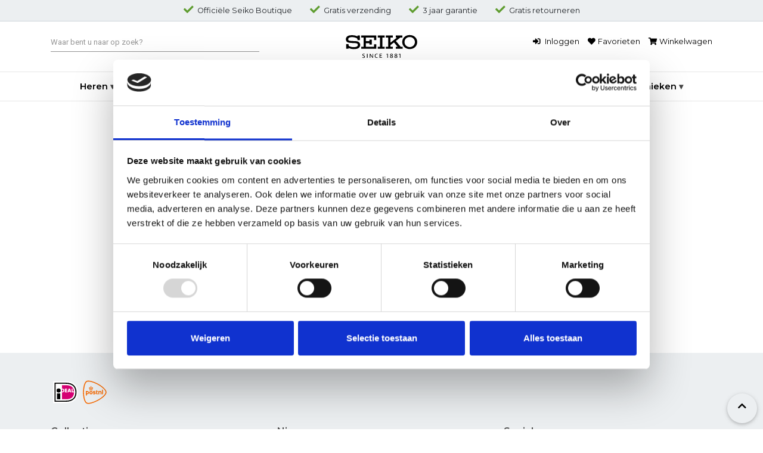

--- FILE ---
content_type: text/html; charset=utf-8
request_url: https://seiko.nl/wishlist
body_size: 43160
content:
    
<!doctype html>
<html lang="en">
<head>
    <!-- Required meta tags -->
    <meta charset="utf-8">
    <meta name="viewport" content="width=device-width, initial-scale=1, shrink-to-fit=no">
    <meta name="facebook-domain-verification" content="mha4tapmsh57tk3aizbjjl8ry9kyrs" />
    <meta name="google-site-verification" content="TJPAsYRmj8CFRBsO2NqOXDqkkbrIdS38YzwJJMa0Zko" />
    <title>Seiko | Always one step ahead of the rest</title>
    <link rel="shortcut icon" href="/images/SEIKO_favicon.ico" />
    <link rel="apple-touch-icon" href="/images/SEIKO_apple-touch-icon.png" />
    <meta name="description" content="" />
    <meta property="og:title" content="Seiko | Always one step ahead of the rest" />
    <meta property="og:type" content="website" />
    <meta property="og:url" content="https://seiko.nl/wishlist" />
    <meta property="og:image" content="https://seiko.nl/images/OG_standard.jpg" />
    <!-- WebFont -->
    <link href="https://fonts.googleapis.com/css?family=Montserrat:400,600&amp;subset=cyrillic,cyrillic-ext,latin-ext,vietnamese" rel="stylesheet">
    <link href="https://fonts.googleapis.com/css?family=Noto+Sans:400,700&amp;subset=cyrillic,cyrillic-ext,latin-ext,vietnamese" rel="stylesheet">
    <!-- Font Awesome -->
    <link rel="stylesheet" href="https://use.fontawesome.com/releases/v5.7.0/css/all.css">
    <!-- Bootstrap core CSS -->
    <link href="/css/bootstrap.min.css" rel="stylesheet">
    <!-- Material Design Bootstrap -->
    <link href="/css/mdb.min.css" rel="stylesheet">
    <!-- Fancy Box -->
    <link rel="stylesheet" href="https://cdnjs.cloudflare.com/ajax/libs/fancybox/3.1.20/jquery.fancybox.min.css" />
    <!-- Syncfusion Essential JS 2 Styles -->
    <link rel="stylesheet" href="https://cdn.syncfusion.com/ej2/material.css" />
    <!-- Syncfusion Essential JS 2 Scripts -->
    <script src="https://cdn.syncfusion.com/ej2/dist/ej2.min.js"></script>
    <!-- JQuery -->
    <script type="text/javascript" src="/js/jquery-3.3.1.min.js"></script>
    <script src="/Scripts/jquery.ImageMapResize.js" type="text/javascript"></script>
    <!-- Lightbox -->
    <link href="/css/lightbox.css" rel="stylesheet" />
    <!-- Custom styles -->
    <link href="/css/style.css" rel="stylesheet">
    <link href="https://vjs.zencdn.net/7.5.4/video-js.css" rel="stylesheet">
    <!-- Google Tag Manager -->
    <script>
    dataLayer = [
        {
            'pagetype': 'Other'
        }
    ];
    (function (w, d, s, l, i) {
        w[l] = w[l] || []; w[l].push({
            'gtm.start':
                new Date().getTime(), event: 'gtm.js'
        }); var f = d.getElementsByTagName(s)[0],
            j = d.createElement(s), dl = l != 'dataLayer' ? '&l=' + l : ''; j.async = true; j.src =
            'https://www.googletagmanager.com/gtm.js?id=' + i + dl; f.parentNode.insertBefore(j, f);
    })(window, document, 'script', 'dataLayer', 'GTM-58BXKNS');

    var culture = 'nl-NL';
    </script>
    <!-- End Google Tag Manager -->
</head>
<body>
    <!-- Google Tag Manager (noscript) -->
    <noscript>
        <iframe src="https://www.googletagmanager.com/ns.html?id=GTM-58BXKNS"
                height="0" width="0" style="display:none;visibility:hidden"></iframe>
    </noscript>
    <!-- End Google Tag Manager (noscript) -->
    <!-- Mobile sticky menu -->
    <div class="container-fluid mobile-menu fixed-top d-md-none">
        <div class="row">
            <div class="col-4 logo-mobile">
                <a href="/"><img src="/images/img_logo.svg" style="width: 120px; height: 36px;" /></a>
            </div>
            <div class="col-8 text-right">
                <a class="sticky-menu-item" href="/wishlist"><i class="far fa-heart"></i></a>
                <a class="sticky-menu-item" href="/collectie/winkelwagen"><img src="/images/icon/003-shopping-cart.png" height="25" /></a>
                <a class="sticky-menu-item hamburger" href="#" data-toggle="modal" data-target="#mobileNav"><i class="fas fa-bars"></i></a>
            </div>
        </div>
    </div>
    <!-- Mobile nav -->
    <div class="modal fade full-screen" id="mobileNav" tabindex="-1" role="dialog" aria-labelledby="exampleModalLabel" aria-hidden="true">
        <div class="modal-dialog" role="document">
            <div class="modal-content">
                <div class="modal-header">
                    <button type="button" class="close" data-dismiss="modal" aria-label="Close">
                        <span aria-hidden="true">&times;</span>
                    </button>
                </div>
                <div class="modal-body">
                    <ul>
                        <li class="nav-item dropdown has-child ">
                            <a class="nav-link" href="#" id="dropdown08" data-toggle="dropdown" aria-haspopup="true" aria-expanded="false">Heren</a>
                            <div class="dropdown-menu" aria-labelledby="dropdown08">
                                <div class="row-fluid" style="width: 100%">
                                    <div class="row">
                                        <div class="col">
                                            <a class="dropdown-item" href="/collectie/heren">Alle heren horloges</a>
                                        </div>
                                    </div>
                                    <div class="row">
                                        <div class="col">
                                            <span class="dropdown-item-cat">Collectie</span>
                                            <a class="dropdown-item" href="/collectie/heren/astron">Astron</a>
                                            <a class="dropdown-item" href="/collectie/heren/prospex">Prospex</a>
                                            <a class="dropdown-item" href="/collectie/heren/presage">Presage</a>
                                            <a class="dropdown-item" href="/collectie/heren/seiko-5-sports">Seiko 5 Sports</a>
                                        </div>
                                        <div class="col">
                                            <span class="dropdown-item-cat">Techniek</span>
                                            <a class="dropdown-item" href="/collectie/heren/automaat">Automaat</a>
                                            <a class="dropdown-item" href="/collectie/heren/gps-solar">GPS-Solar</a>
                                            <a class="dropdown-item" href="/collectie/heren/kinetic">Kinetic</a>
                                            <a class="dropdown-item" href="/collectie/heren/quartz">Quartz</a>
                                            <a class="dropdown-item" href="/collectie/heren/solar">Solar</a>
                                        </div>
                                    </div>
                                </div>
                            </div>
                        </li>
                        <li class="nav-item dropdown has-child ">
                            <a class="nav-link" href="#" id="dropdown08" data-toggle="dropdown" aria-haspopup="true" aria-expanded="false">Dames</a>
                            <div class="dropdown-menu" aria-labelledby="dropdown08">
                                <div class="row-fluid" style="width: 100%">
                                    <div class="row">
                                        <div class="col">
                                            <a class="dropdown-item" href="/collectie/dames">Alle dames horloges</a>
                                        </div>
                                    </div>
                                    <div class="row">
                                        <div class="col">
                                            <span class="dropdown-item-cat">Collectie</span>
                                            <a class="dropdown-item" href="/collectie/dames/presage">Presage</a>
											<a class="dropdown-item" href="/collectie/dames/prospex">Prospex</a>
                                            <a class="dropdown-item" href="/collectie/dames/seiko-5-sports">Seiko 5 Sports</a>
                                        </div>
                                        <div class="col">
                                            <span class="dropdown-item-cat">Techniek</span>
                                            <a class="dropdown-item" href="/collectie/dames/automaat">Automaat</a>
                                            <a class="dropdown-item" href="/collectie/dames/quartz">Quartz</a>
                                            <a class="dropdown-item" href="/collectie/dames/solar">Solar</a>
                                        </div>
                                    </div>
                                </div>
                            </div>
                        </li>
                        <li class="nav-item ">
                            <a class="nav-link" href="/collectie/king-seiko">King Seiko</a>
                        </li>
                        <li class="nav-item ">
                            <a class="nav-link" href="/collectie/astron">Astron</a>
                        </li>
                        <li class="nav-item dropdown has-child ">
                            <a class="nav-link" id="dropdown10" aria-haspopup="true" aria-expanded="false" href="/collectie/prospex">Prospex</a>
                            <div class="dropdown-menu" aria-labelledby="dropdown10">
                                <a class="dropdown-item" href="/collectie/prospex/">Alle Prospex horloges</a>
                                <a class="dropdown-item" href="/collectie/prospex/Marinemaster">Marinemaster</a>
                                <a class="dropdown-item" href="/collectie/prospex/Padi">Padi</a>
                                <a class="dropdown-item" href="/collectie/prospex/Alpinist">Alpinist</a>
                                <a class="dropdown-item" href="/collectie/prospex/Speedtimer">Speedtimer</a>
                                <a class="dropdown-item" href="/collectie/prospex/Heritage-Diver-s">Heritage Diver's</a>
                                <a class="dropdown-item" href="/collectie/prospex/Save-The-Ocean">Save The Ocean</a>
                            </div>
                        </li>
                        <li class="nav-item dropdown has-child ">
                            <a class="nav-link" href="/collectie/presage" id="dropdown09" aria-haspopup="true" aria-expanded="false">Presage</a>
                            <div class="dropdown-menu" aria-labelledby="dropdown09">
                                <a class="dropdown-item" href="/collectie/presage/">Alle Presage horloges</a>
                                <a class="dropdown-item" href="/collectie/presage/Classic-Series">Classic Series</a>
                                <a class="dropdown-item" href="/collectie/presage/Craftsmanship-Series">Craftsmanship Series</a>
                                <a class="dropdown-item" href="/collectie/presage/Style-60-s">Style 60's</a>
                                <a class="dropdown-item" href="/collectie/presage/Cocktail-Time">Cocktail Time</a>
                                <a class="dropdown-item" href="/collectie/presage/Sharp-Edged-Series">Sharp Edged Series</a>
                                <a class="dropdown-item" href="/collectie/presage/Japanese-Zen-Garden">Japanese Zen Garden</a>
                            </div>
                        </li>
                        <li class="nav-item ">
                            <a class="nav-link" href="/collectie/heren/seiko-5-sports">Seiko 5 Sports</a>
                        </li>
                        <li class="nav-item dropdown has-child ">
                            <a class="nav-link" href="#" id="dropdown08" data-toggle="dropdown" aria-haspopup="true" aria-expanded="false">Technieken</a>
                            <div class="dropdown-menu" aria-labelledby="dropdown08">
                                <a class="dropdown-item" href="/collectie/technieken/automaat">Automaat</a>
                                <a class="dropdown-item" href="/collectie/technieken/gps-solar">GPS-Solar</a>
                                <a class="dropdown-item" href="/collectie/technieken/kinetic">Kinetic</a>
                                <a class="dropdown-item" href="/collectie/technieken/quartz">Quartz</a>
                                <a class="dropdown-item" href="/collectie/technieken/solar">Solar</a>
                            </div>
                        </li>
                        <li class="nav-item ">
                            <a class="nav-link" href="/contact">Contact</a>
                        </li>
                    </ul>
                </div>
            </div>
        </div>
    </div>
    <!-- PREHEADER CAROUSEL (USPs) -->
    <div id="carouselUSPs" class="carousel slide d-sm-none d-block" data-ride="carousel">
        <div class="carousel-inner">
            <div class="carousel-item text-center active">
                <i class="fas fa-check"></i>Offici&#235;le Seiko Boutique
            </div>
            <div class="carousel-item text-center">
                <i class="fas fa-check"></i>Gratis verzending
            </div>
            <div class="carousel-item text-center">
                <i class="fas fa-check"></i>3 jaar garantie
            </div>
            <div class="carousel-item text-center">
                <i class="fas fa-check"></i>Gratis retourneren
            </div>
        </div>
    </div>
    <!-- PREHEADER (USPs) -->
    <div id="top" class="preheader container-fluid d-none d-sm-block">
        <div class="row justify-content-center">
            <div class="col-8 col-sm-10 col-md-12 text-center">
                <div class="container">
                    <div class="row justify-content-center">
                        <div class="col-12 col-sm-6 col-md-auto text-center text-sm-left" style="white-space: nowrap;">
                            <i class="fas fa-check"></i>Offici&#235;le Seiko Boutique
                        </div>
                        <div class="col-12 col-sm-6 col-md-auto text-center text-sm-left">
                            <i class="fas fa-check"></i>Gratis verzending
                        </div>
                        <div class="col-12 col-sm-6 col-md-auto text-center text-sm-left">
                            <i class="fas fa-check"></i>3 jaar garantie
                        </div>
                        <div class="col-12 col-sm-6 col-md-auto text-center text-sm-left">
                            <i class="fas fa-check"></i>Gratis retourneren
                        </div>
                    </div>
                </div>
            </div>
        </div>
    </div>
    <!-- HEADER -->
    <div class="header container-fluid">
        <div class="row">
            <div class="col-12 text-center">
                <div class="container">
                    <div class="row justify-content-center">
                        <div class="search col-12 col-md-4 d-none d-md-inline-block order-2 order-md-1 text-left">
                            <div class="control-wrapper">
                                    <!-- Search form -->
<input id="watches"></input>                            </div>
                        </div>
                        <div class="logo col-12 col-md-2 offset-md-1 d-none d-md-inline-block order-1 order-md-2 text-center">
                            <a href="/"><img src="/images/img_logo.svg" /></a>
                        </div>
                        <div class="col-12 col-md-5 order-3 order-md-3 d-none d-md-inline-block text-right">
                            <div class="usernav">
                                    <div class="usernav-item"><a href="/mijn-seiko/inloggen"><i class="fas fa-sign-in-alt"></i> Inloggen</a></div>
                                <div class="usernav-item"><a href="/wishlist"><i class="fas fa-heart"></i>Favorieten</a></div>
                                <div class="usernav-item"><a href="/collectie/winkelwagen"><i class="fas fa-shopping-cart"></i>Winkelwagen </a></div>
                            </div>
                        </div>
                    </div>
                </div>
            </div>
        </div>
    </div>
    <!-- MAIN MENU -->
        <div class="mainnav container-fluid">
            <div class="row d-none d-md-block">
                <div class="col-12">
                    <div class="container">
                        <div class="row justify-content-center">
                            <nav class="navbar navbar-expand-sm navbar-light bg-white shadow-none d-none d-sm-block">
                                <button class="navbar-toggler" type="button" data-toggle="collapse" data-target="#navbar-mainnav" aria-controls="navbar-mainnav" aria-expanded="false" aria-label="Toggle navigation"><span class="navbar-toggler-icon"></span></button>
                                <div class="collapse navbar-collapse justify-content-md-center" id="navbar-mainnav">
                                    <ul class="navbar-nav">
                                        <li class="nav-item dropdown has-child ">
                                            <a class="nav-link" href="#" id="dropdown08" data-toggle="dropdown" aria-haspopup="true" aria-expanded="false">Heren</a>
                                            <div class="dropdown-menu" aria-labelledby="dropdown08">
                                                <div class="row-fluid" style="width: 600px;">
                                                    <div class="row">
                                                        <div class="col">
                                                            <a class="dropdown-item" href="/collectie/heren">Alle heren horloges</a>
                                                        </div>
                                                        <div class="col">
                                                            <span class="dropdown-item-cat">Collectie</span>
                                                            <a class="dropdown-item" href="/collectie/heren/astron">Astron</a>
                                                            <a class="dropdown-item" href="/collectie/heren/prospex">Prospex</a>
                                                            <a class="dropdown-item" href="/collectie/heren/presage">Presage</a>
                                                            <a class="dropdown-item" href="/collectie/heren/seiko-5-sports">Seiko 5 Sports</a>
                                                        </div>
                                                        <div class="col">
                                                            <span class="dropdown-item-cat">Techniek</span>
                                                            <a class="dropdown-item" href="/collectie/heren/automaat">Automaat</a>
                                                            <a class="dropdown-item" href="/collectie/heren/gps-solar">GPS-Solar</a>
                                                            <a class="dropdown-item" href="/collectie/heren/kinetic">Kinetic</a>
                                                            <a class="dropdown-item" href="/collectie/heren/quartz">Quartz</a>
                                                            <a class="dropdown-item" href="/collectie/heren/solar">Solar</a>
                                                        </div>
                                                    </div>
                                                </div>
                                            </div>
                                        </li>
                                        <li class="nav-item dropdown has-child ">
                                            <a class="nav-link" href="#" id="dropdown08" data-toggle="dropdown" aria-haspopup="true" aria-expanded="false">Dames</a>
                                            <div class="dropdown-menu" aria-labelledby="dropdown08">
                                                <div class="row-fluid" style="width: 600px;">
                                                    <div class="row">
                                                        <div class="col">
                                                            <a class="dropdown-item" href="/collectie/dames">Alle dames horloges</a>
                                                        </div>
                                                        <div class="col">
                                                            <span class="dropdown-item-cat">Collectie</span>
                                                            <a class="dropdown-item" href="/collectie/dames/presage">Presage</a>
															<a class="dropdown-item" href="/collectie/dames/prospex">Prospex</a>
                                                            <a class="dropdown-item" href="/collectie/dames/seiko-5-sports">Seiko 5 Sports</a>
                                                        </div>
                                                        <div class="col">
                                                            <span class="dropdown-item-cat">Techniek</span>
                                                            <a class="dropdown-item" href="/collectie/dames/automaat">Automaat</a>
                                                            <a class="dropdown-item" href="/collectie/dames/quartz">Quartz</a>
                                                            <a class="dropdown-item" href="/collectie/dames/solar">Solar</a>
                                                        </div>
                                                    </div>
                                                </div>
                                            </div>
                                        </li>
                                        <li class="nav-item ">
                                            <a class="nav-link" href="/collectie/king-seiko">King Seiko</a>
                                        </li>
                                        <li class="nav-item ">
                                            <a class="nav-link" href="/collectie/astron">Astron</a>
                                        </li>
                                        <li class="nav-item dropdown has-child ">
                                            <a class="nav-link" id="dropdown10" aria-haspopup="true" aria-expanded="false" href="/collectie/prospex">Prospex</a>
                                            <div class="dropdown-menu" aria-labelledby="dropdown10">
                                                <a class="dropdown-item" href="/collectie/prospex/">Alle Prospex horloges</a>
												<a class="dropdown-item" href="/collectie/prospex/Marinemaster">Marinemaster</a>
                                                <a class="dropdown-item" href="/collectie/prospex/Padi">Padi</a>
                                                <a class="dropdown-item" href="/collectie/prospex/Alpinist">Alpinist</a>
                                                <a class="dropdown-item" href="/collectie/prospex/Speedtimer">Speedtimer</a>
                                                <a class="dropdown-item" href="/collectie/prospex/Heritage-Diver-s">Heritage Diver's</a>
                                                <a class="dropdown-item" href="/collectie/prospex/Save-The-Ocean">Save The Ocean</a>
                                            </div>
                                        </li>
                                        <li class="nav-item dropdown has-child ">
                                            <a class="nav-link" href="/collectie/presage" id="dropdown09" aria-haspopup="true" aria-expanded="false">Presage</a>
                                            <div class="dropdown-menu" aria-labelledby="dropdown09">
                                                <a class="dropdown-item" href="/collectie/presage/">Alle Presage horloges</a>
												<a class="dropdown-item" href="/collectie/presage/Classic-Series">Classic Series</a>
                                                <a class="dropdown-item" href="/collectie/presage/Craftsmanship-Series">Craftsmanship Series</a>
                                                <a class="dropdown-item" href="/collectie/presage/Style-60-s">Style 60's</a>
                                                <a class="dropdown-item" href="/collectie/presage/Cocktail-Time">Cocktail Time</a>
                                                <a class="dropdown-item" href="/collectie/presage/Sharp-Edged-Series">Sharp Edged Series</a>
                                                <a class="dropdown-item" href="/collectie/presage/Japanese-Zen-Garden">Japanese Zen Garden</a>
                                            </div>
                                        </li>

                                        <li class="nav-item ">
                                            <a class="nav-link" href="/collectie/heren/seiko-5-sports">Seiko 5 Sports</a>
                                        </li>
                                        <li class="nav-item dropdown has-child ">
                                            <a class="nav-link" href="#" id="dropdown08" data-toggle="dropdown" aria-haspopup="true" aria-expanded="false">Technieken</a>
                                            <div class="dropdown-menu" aria-labelledby="dropdown08">
                                                <a class="dropdown-item" href="/collectie/technieken/automaat">Automaat</a>
                                                <a class="dropdown-item" href="/collectie/technieken/gps-solar">GPS-Solar</a>
                                                <a class="dropdown-item" href="/collectie/technieken/kinetic">Kinetic</a>
                                                <a class="dropdown-item" href="/collectie/technieken/quartz">Quartz</a>
                                                <a class="dropdown-item" href="/collectie/technieken/solar">Solar</a>
                                            </div>
                                        </li>
                                    </ul>
                                </div>
                            </nav>
                        </div>
                    </div>
                </div>
            </div>
        </div>
    <!-- Main content -->
    

<div class="container">

    ﻿<h2 class="text-center">Mijn favorieten</h2>


    <div class="text-center" style="min-height:300px; margin:30px 0;">
        <h1>U heeft nog geen favorieten</h1><br /><br />
        <a href="/collectie" style="text-decoration: underline;">Verder winkelen</a>
    </div>
<div class="clearfix"></div>


<script type="text/javascript">

    function removeFromWishlist(itemcode) {
        var url = "/umbraco/surface/WishViewSurface/RemoveFromWishlist";
        $.ajax({
            url: url,
            data: {
                item: itemcode
            },
            cache: false,
            type: "GET",
            success: function (data) {
                if (data.length !== 0) {
                    //("#cartBody").html('');
                    //$("#cartBody").append(data.CartString);

                    dataLayer.push({
                        'event': 'removeFromWishlist',
                        'ecommerce': {
                            'currencyCode': 'EUR',
                            'remove': {
                                'products': [
                                    data.GaItem
                                ]
                            }
                        }
                    });

                    location.reload();

                }
            },
            error: function (xhr, status, error) {
                console.log(xhr.responseText);
                alert("message : \n" +
                    "An error occurred, for more info check the js console" +
                    "\n status : \n" +
                    status +
                    " \n error : \n" +
                    error);
            }
        });
    }

</script>

</div>


<!-- Full Height Modal Right Shoppingcart -->
<div class="modal fade right" id="fullHeightModalRight" tabindex="-1" role="dialog" aria-labelledby="myModalLabel" aria-hidden="true">
    <!-- Add class .modal-full-height and then add class .modal-right (or other classes from list above) to set a position to the modal -->
    <div class="modal-dialog modal-full-height modal-right" role="document">
        <div class="modal-content">
            <div class="modal-header">
                <h3 class="modal-title w-100" id="myModalLabel">Winkelwagen</h3>
                <button type="button" class="close" data-dismiss="modal" aria-label="Close">
                    <span aria-hidden="true">&times;</span>
                </button>
            </div>
            <div class="modal-body">
                <div id="sideCartBody"></div>
            </div>
            <div class="modal-footer justify-content-center">
                <a href="/collectie/winkelwagen" style="width: 100%;" class="btn btn-seiko-tertiary shadow-none font-weight-bold">Bestellen  <i class="fas fa-chevron-right"></i></a>
            </div>
        </div>
    </div>
</div>
<!-- Full Height Modal Right Shoppingcart -->




			

    <!-- Footer -->
    <footer class="page-footer font-small">
        <!-- Footer Links -->
        <div class="container text-md-left">
            <div class="row mt-3 dark-grey-text">
                <div class="payment-delivery-icons col">
                    <img src="/images/ideal.svg" width="50" height="50" alt="Ideal free icon" title="Ideal free icon">
                    <img src="/img/svg/logo-postnl-outline.svg" width="40" height="40" alt="Logo PostNL">
                </div>
            </div>
            <!-- Grid row -->
            <div class="row dark-grey-text">
                <!-- Grid column -->
                <div class="col-md-4">
                    <!-- Links -->
                    <h6 class="font-weight-bold">Collecties</h6>
                    <ul>
                        <li>
                            <a class="dark-grey-text" href="/collectie/king-seiko">King Seiko</a>
                        </li>
                        <li>
                            <a class="dark-grey-text" href="/collectie/astron">Astron</a>
                        </li>
                        <li>
                            <a class="dark-grey-text" href="/collectie/prospex">Prospex</a>
                        </li>
                        <li>
                            <a class="dark-grey-text" href="/collectie/presage">Presage</a>
                        </li>
                        <li>
                            <a class="dark-grey-text" href="/collectie/heren/seiko-5-sports">Seiko 5 Sports</a>
                        </li>
                    </ul>
                    <h6 class="font-weight-bold">Gehele Collectie</h6>
                    <ul>
                        <li>
                            <a class="dark-grey-text" href="/collectie/heren">Heren</a>
                        </li>
                        <li>
                            <a class="dark-grey-text" href="/collectie/dames">Dames</a>
                        </li>
                    </ul>
                </div>
                <div class="col-md-4">
                    <!-- Links -->
                        <h6 class="font-weight-bold">Nieuws</h6>
                        <ul>
                            <li>
                                <a class="dark-grey-text" href="/nieuws-overzicht">Laatste Seiko nieuws</a>
                            </li>
                        </ul>
                    <h6 class="font-weight-bold">Customer Service</h6>
                    <ul>
                        <li>
                            <a class="dark-grey-text" href="/support/dealer-locator">Dealer locator</a>
                        </li>
                        <li>
                            <a class="dark-grey-text" href="/support/meest-gestelde-vragen">Meest gestelde vragen</a>
                        </li>
                        <li>
                            <a class="dark-grey-text" href="/support/gebruiksaanwijzingen">Gebruiksaanwijzing</a>
                        </li>
                        <li>
                            <a class="dark-grey-text" href="/mijn-seiko/retour">Product retourneren</a>
                        </li>
                        <li>
                            <a class="dark-grey-text" href="/contact">Contact</a>
                        </li>
                    </ul>
                </div>
                <div class="col-md-4">
                    <!-- Links -->
                    <h6 class="font-weight-bold">Social</h6>
                    <ul>
                            <a href="https://www.facebook.com/SeikoNederland" class="text-link-black" target="_blank"><i class="fab fa-facebook-square fa-2x" style="color: black; margin-right: 5px;"></i></a>
                            <a href="https://www.instagram.com/seikonederland/" class="text-link-black" target="_blank"><i class="fab fa-instagram fa-2x" style="color: black; margin-right: 5px;"></i></a>
                            <a href="https://www.youtube.com/user/SEIKOnetherlands" class="text-link-black" target="_blank"><i class="fab fa-youtube fa-2x" style="color: black; margin-right: 5px;"></i></a>
                    </ul>
                        <h6 class="footer-h6-link font-weight-bold"><a href="/Nieuwsbrief" class="dark-grey-text">Nieuwsbrief</a></h6>

                        <h6 class="footer-h6-link font-weight-bold"><a href="https://www.seikowatches.com/" class="dark-grey-text" target="_blank">Seiko Global Website</a></h6>

                    <h6 class="footer-h6-link font-weight-bold"><a href="/Seiko-Boutique" class="dark-grey-text">Seiko Boutique Amsterdam</a></h6>

                        <h6 class="footer-h6-link font-weight-bold"><a href="/Vacatures" class="dark-grey-text">Vacatures</a></h6>


                </div>
            </div>
        </div>
        <!-- Footer Links -->
        <!-- Copyright -->
        <div class="footer-copyright text-center text-black-50 py-3">
            <a href="/over-seiko-nederland-bv" class="text-link-black">Over Seiko Benelux</a> | <a href="/privacy" class="text-link-black">Privacy</a> | <a href="/cookiebeleid" class="text-link-black">Cookiebeleid</a> | <a href="/algemene-voorwaarden" class="text-link-black" target="_blank">Algemene voorwaarden</a>
            <br />
            <!-- Copyright -->
            <a class="dark-grey-text" href="#">&copy; 2026&nbsp;Seiko. All&nbsp;rights&nbsp;reserved </a>
        </div>
        <!-- scroll to top -->
        <div class="scroll-to-top-container">
            <a id="scroll-up-btn" type="button" class="btn btn-circle btn-lg scroll-to-top" href="#top" data-toggle="tooltip" data-placement="left" title="Scroll naar boven"><i class="fas fa-chevron-up"></i></a>
        </div>
    </footer>
    <!-- SCRIPTS -->
    <script>


        $(document).ready(function () {
            // Add smooth scrolling to all links
            $("#scroll-up-btn").on('click', function (event) {

                // Make sure this.hash has a value before overriding default behavior
                if (this.hash !== "") {
                    // Prevent default anchor click behavior
                    event.preventDefault();

                    // Store hash
                    var hash = this.hash;

                    // Using jQuery's animate() method to add smooth page scroll
                    // The optional number (800) specifies the number of milliseconds it takes to scroll to the specified area
                    $('html, body').animate({
                        scrollTop: $(hash).offset().top
                    }, 1200, function () {

                        // Add hash (#) to URL when done scrolling (default click behavior)
                        window.location.hash = hash;
                    });
                } // End if
            });
        });
    </script>
    <script>
        // Scroll up Tooltip
        $(document).ready(function () {
            $('[data-toggle="tooltip"]').tooltip();
        });

        $(function () {
            $('.dropdown-toggle').click(
                function () {
                    if ($(this).next().is(':visible')) {
                        location.href = $(this).attr('href');;
                    }
                });
        });

    </script>
	


    <script src="/Scripts/isInViewport.min.js" type="text/javascript"></script>
    <script type="text/javascript">
        $(document).ready(function () {
            if ($(window).width() > 766) {
                $('.mgrid').masonry({
                    itemSelector: '.grid-item'
                });
            };
            $('.read-more').click(function () {
                $(this).parent().toggleClass('expanded');

                var buttonText = $(this).text();

                console.log('>>' + buttonText + '<<');

                if (buttonText === 'Meer features ') {
                    $(this).html('Minder features <i class="fas fa-chevron-up"></i>');
                }
                else if (buttonText === 'Minder features ') {
                    $(this).html('Meer features <i class="fas fa-chevron-down"></i>');
                }
                else if (buttonText === 'Lees meer ') {
                    $(this).html('Lees minder <i class="fas fa-chevron-up"></i>');
                }
                else if (buttonText === 'Lees minder ') {
                    $(this).html('Lees meer <i class="fas fa-chevron-down"></i>');
                }
            });

            $('#pdpzoom').zoom();

        });

        function remasonry() {
            $('.mgrid').masonry({
                itemSelector: '.grid-item'
            });
        };

        function toggleDropdown(e) {
            const _d = $(e.target).closest('.dropdown'),
                _m = $('.dropdown-menu', _d);
            setTimeout(function () {
                const shouldOpen = e.type !== 'click' && _d.is(':hover');
                _m.toggleClass('show', shouldOpen);
                _d.toggleClass('show', shouldOpen);
                $('[data-toggle="dropdown"]', _d).attr('aria-expanded', shouldOpen);
            }, e.type === 'mouseleave' ? 300 : 0);
        }

        $('body')
            .on('mouseenter mouseleave', '.dropdown', toggleDropdown)
            .on('click', '.dropdown-menu a', toggleDropdown);
        /* not needed, prevents page reload for SO example on menu link clicked */
        /*
        $('.dropdown a').on('click tap', e => e.preventDefault())
        */
        $(window).scroll(function () {
            if ($(window).width() > 766) {
                $('video').each(function () {
                    if ($(this).is(":in-viewport( 400 )")) {
                        $(this)[0].play();
                    }
                    else {
                        $(this)[0].pause();
                    }
                });
            }
        });
    </script>
    <script type="text/javascript">
        function changeImg(destination, image, name, price, code) {
            $(destination).css("background-image", "url('" + image + "')");
            $(destination + 'ItemName').text(name);
            $(destination + "ItemPrice").text(price + ',-');
            $(destination + "Link").attr("href", "/collectie/detail?item=" + code);
        }
    </script>
    <!-- Bootstrap tooltips -->
    <script type="text/javascript" src="/js/popper.min.js"></script>
    <!-- Bootstrap core JavaScript -->
    <script type="text/javascript" src="/js/bootstrap.min.js"></script>
    <!-- MDB core JavaScript -->
    <script type="text/javascript" src="/js/mdb.min.js"></script>
    <!-- Masonry -->
    <script type="text/javascript" src="/js/masonry.pkgd.min.js"></script>
    <!-- Response RPage -->
    <script type="text/javascript" src="/js/responsive-paginate.js"></script>
    <!-- Fancy Lightbox -->
    <script src="https://cdnjs.cloudflare.com/ajax/libs/fancybox/3.1.20/jquery.fancybox.min.js"></script>
    <!-- VideoJS -->
    <script src='https://vjs.zencdn.net/7.5.4/video.js'></script>
    <!-- Zoom -->
    <script type="text/javascript" src="/Scripts/jquery.zoom.min.js"></script>
    <!-- Lightbox -->
    <script type="text/javascript" src="/js/lightbox.js"></script>	
    <!-- Customer Scripts -->
    <script type="text/javascript" src="/js/webscripts.js?2024"></script>
    <script>new ejs.dropdowns.AutoComplete({
  "dataSource": new ejs.data.DataManager({
  "url": "/umbraco/surface/SearchWatchViewSurface/UrlDataSource",
  "adaptor": new ejs.data.UrlAdaptor(),
  "insertUrl": null,
  "removeUrl": null,
  "updateUrl": null,
  "crudUrl": null,
  "batchUrl": null,
  "json": null,
  "headers": null,
  "accept": false,
  "data": null,
  "timeTillExpiration": 0,
  "cachingPageSize": 0,
  "enableCaching": false,
  "requestType": null,
  "key": null,
  "crossDomain": true,
  "jsonp": null,
  "dataType": null,
  "offline": false,
  "requiresFormat": false,
  "Id": null
}),
  "fields": {
    "value": "ItemCode"
  },
  "ignoreAccent": false,
  "itemTemplate": "\u003cspan\u003e\u003ca href=\u0027/collectie/detail?item=${ItemCode}\u0027\u003e\u003ctable\u003e\u003ctr\u003e\u003ctd style=\u0027width: 90px;\u0027 class=\u0027text-center\u0027\u003e\u003cimg src=\u0027/images/products/${ItemCode}.png\u0027 height=\u002780\u0027 style=\u0027margin-bottom: 5px;\u0027 /\u003e\u003c/td\u003e\u003ctd\u003e\u003cdiv style=\u0027text-indent: 0; line-height: normal;\u0027\u003e\u003cspan class=\u0027font-weight-bold\u0027\u003e${ItemCode}\u003c/span\u003e\u003cbr/\u003e${SerieID}\u003cbr/\u003e € ${Consprice}\u003cbr/\u003e\u003c/div\u003e\u003c/td\u003e\u003c/tr\u003e\u003c/table\u003e\u003c/a\u003e\u003c/span\u003e",
  "minLength": 1.0,
  "placeholder": "Waar bent u naar op zoek?",
  "suggestionCount": 20.0,
  "zIndex": 1000.0
}).appendTo("#watches"); 
</script>
</body>
</html>


--- FILE ---
content_type: text/css
request_url: https://seiko.nl/css/style.css
body_size: 32468
content:
/**
 * Fix fonts that render as bold in Firefox
 *
 * Put this near the top of your style.css
 * Before any overriding styles
 */

html {
    -moz-osx-font-smoothing: grayscale;
    -webkit-font-smoothing: antialiased;
    font-smoothing: antialiased;
    font-weight: 400;
}


/* Firefox specific rule */

@-moz-document url-prefix() {
    body {
        font-weight: lighter !important;
    }
}

.form-check {
    padding-left: 0px;
    padding-top: 5px;
    padding-bottom: 5px;
}

body {
    font-family: Montserrat, Noto Sans, Noto Sans Japanese, Hiragino Sans, Hiragino Kaku Gothic ProN, Meiryo, sans-serif;
    font-size: 0.8rem;
    margin-top: 90px;
}

select {
    font-family: Montserrat, Noto Sans, Noto Sans Japanese, Hiragino Sans, Hiragino Kaku Gothic ProN, Meiryo, sans-serif;
    font-size: 0.8rem;
}

.filterHeader {
    font-weight: 600;
    height: 48px;
    padding-top: 15px;
    border-bottom: 1px solid #e6e6e6;
}

.filterHeader a:link {
    color: black;
}

.filterHeader a:visited {
    color: black;
}

.filterHeader a:hover {
    color: black;
}

.btn-bold {
    font-weight: 600;
}

.filterHeader a:active {
    color: black;
}

.grid-item {
    float: left;
    width: 50%;
}

b,
strong {
    font-weight: 600;
}

h1 {
    font-weight: 600;
    font-size: 1.5rem;
}

h2 {
    font-weight: 600;
    font-size: 1.5rem;
    margin-bottom: 15px;
}

h3 {
    font-weight: 600;
    font-size: 1.5rem;
    margin-bottom: 15px;
}

.house-of-seiko h3,
.insta h3 {
    margin-bottom: 0;
}

.insta {
    margin-bottom: 20px;
}

.product-label {
    color: #fff;
    min-width: 45px;
    text-align: center;
    font-family: sans-serif;
    margin: 10px 10px 0;
    padding: 3px;
    font-weight: 600;
    font-size: 0.7em;
    -webkit-border-radius: 3px;
    border-radius: 3px;
    background-color: rgba(64, 64, 64, 0.6);
    -webkit-box-shadow: 0 4px 4px 0 rgba(0, 0, 0, 0.1);
    box-shadow: 0 4px 4px 0 rgba(0, 0, 0, 0.1);
    display: inline-block;
    text-transform: uppercase;
    mix-blend-mode: multiply;
}

.product-label.limited-edition,
.product-label.special-edition {
    background-color: rgba(255, 255, 255, 0.1);
    margin-top: 5px;
    border: 1px solid rgba(9, 21, 44, 0.7);
    color: rgb(9, 21, 44);
}

.product-label.sale {
    background-color: #1c234f;
    border: 1px solid#1c234f;
}

h3 i.fa-instagram {
    font-weight: 400;
}

h4 {
    font-weight: 600;
    font-size: 1.3rem;
}

#specsDiv .full-specs h4 {
    border-bottom: 1px solid #ced4da;
    padding-bottom: 0.5ex;
    margin-bottom: 2.5ex !important;
}

.specsHeader {
    font-weight: 600;
    font-size: 1.2em;
    color: #444;
}

.product-description h2 {
    margin: 3ex 0 0;
}

a {
    color: black;
}

 ::-moz-selection {
    color: #fff;
    background: #1c234f;
}

 ::selection {
    color: #fff;
    background: #1c234f;
}

.text-success {
    color: #5E9C2F !important;
}

.btn-default {
    background-color: #ECEFF1 !important;
    color: #495057;
    -webkit-box-shadow: none;
    box-shadow: none;
}

.btn-default:hover,
.btn-default:focus {
    background-color: #ECEFF1 !important;
    color: #495057;
    -webkit-box-shadow: none;
    box-shadow: none;
}

.btn-default:not([disabled]):not(.disabled).active,
.btn-default:not([disabled]):not(.disabled):active,
.show>.btn-default.dropdown-toggle {
    -webkit-box-shadow: none;
    box-shadow: none;
    background-color: #495057;
}

.specsDiv-info {
    background: #e1e1e1;
    -webkit-border-radius: 3px;
    border-radius: 3px;
}

#module {
    width: 500px;
}

#module a.collapsed:after {
    content: '+ Show More';
}

#module a:not(.collapsed):after {
    content: '- Show Less';
}

#module #collapseExample.collapse:not(.show) {
    display: block;
    /* height = lineheight * no of lines to display */
    height: 4.5em;
    overflow: hidden;
}

#module #collapseExample.collapsing {
    height: 4.5em;
}

.navbar-nav .nav-item.active .nav-link,
.navbar-nav .nav-item:hover .nav-link {
    background-color: #ECEFF1;
    text-align: center;
}

.text-link {
    font-size: 15px;
    text-decoration: underline;
}

.text-link-black {
    font-size: 15px;
    color: black;
    margin: 0 0.5em;
}

.text-link-black:hover {
    text-decoration: underline;
}

.text-link black a {
    color: black;
}

.cart-text-link {
    font-size: 11px;
    text-decoration: underline;
}

.cart-text-link-black {
    font-size: 11px;
    text-decoration: underline;
    color: black;
}

.cart-text-link black a {
    color: black;
}

.resizedealercontainer.expanded {
    max-height: none;
}

.read-more {
    position: absolute;
    margin-left: auto;
    margin-right: auto;
    bottom: 0;
}

.dropdown .dropdown-menu .dropdown-item:active,
.dropdown .dropdown-menu .dropdown-item:hover {
    background-color: #ECEFF1 !important;
    color: #000 !important;
    box-shadow: none;
}

.dropdown-item:hover {
    color: #000;
}

.btn-grey,
.btn-grey:hover,
.btn-grey:active,
.btn-grey:visited {
    color: black !important;
}

.btn-grey-border,
.btn-grey-border:hover,
.btn-grey-border:active,
.btn-grey-border:visited {
    color: black !important;
    border: solid darkgray 1px;
}

.newsgradient {
    position: relative;
    display: inline-block;
}

.newsgradient:after {
    content: '';
    position: absolute;
    left: 0;
    top: 0;
    width: 100%;
    height: 100%;
    display: inline-block;
    background: -moz-linear-gradient(top, rgba(0, 0, 0, 0) 0%, rgba(0, 0, 0, 0.65) 100%);
    /* FF3.6+ */
    background: -webkit-gradient(linear, left top, left bottom, color-stop(0%, rgba(0, 0, 0, 0)), color-stop(100%, rgba(0, 0, 0, 0.65)));
    /* Chrome,Safari4+ */
    background: -webkit-linear-gradient(top, rgba(0, 0, 0, 0) 0%, rgba(0, 0, 0, 0.65) 100%);
    /* Chrome10+,Safari5.1+ */
    background: -o-linear-gradient(top, rgba(0, 0, 0, 0) 0%, rgba(0, 0, 0, 0.65) 100%);
    /* Opera 11.10+ */
    background: -ms-linear-gradient(top, rgba(0, 0, 0, 0) 0%, rgba(0, 0, 0, 0.65) 100%);
    /* IE10+ */
    background: linear-gradient(to bottom, rgba(0, 0, 0, 0) 0%, rgba(0, 0, 0, 0.65) 100%);
    /* W3C */
    filter: progid: DXImageTransform.Microsoft.gradient( startColorstr='#a6000000', endColorstr='#00000000', GradientType=0);
    /* IE6-9 */
}

.blog-item {
    margin-bottom: 20px !important;
}

.blog-item .btn-floating {
    float: right;
    box-shadow: none !important;
}

.blog-item .btn-floating i {
    background: #1c234f;
}

.blog-item .card-footer {
    background: #eceff1 !important;
    color: #4f4f4f !important;
}

.blog-item .list-unstyled {
    margin: 0;
}

.blog-item .card-title {
    color: #495057;
    margin-top: 10px;
}

.blog-item-img-container {}

.blog-item-img {
    -webkit-border-radius: 3px;
    border-radius: 3px;
}

.form-control {
    -webkit-border-radius: 0;
    border-radius: 0;
}

.form-control:focus {
    border-color: #e6e6e6;
    box-shadow: inset 0 1px 1px rgba(0, 0, 0, 0.075), 0 0 8px rgba(230, 230, 230, 0.6);
}

.custom-select {
    -webkit-border-radius: 0;
    border-radius: 0;
    font-size: 11px;
}

.custom-select:focus {
    border-color: #e6e6e6;
    box-shadow: inset 0 1px 1px rgba(0, 0, 0, 0.075), 0 0 8px rgba(230, 230, 230, 0.6);
}

.buttonaslink {
    background: white!important;
    color: inherit;
    border: none;
    padding: 0!important;
    font: inherit;
    /*border is optional*/
    border-bottom: 1px solid #444;
    cursor: pointer;
}

.newsgradient {
    position: relative;
    display: inline-block;
}

.newsgradient:after {
    content: '';
    position: absolute;
    left: 0;
    top: 0;
    width: 100%;
    height: 100%;
    display: inline-block;
    background: -moz-linear-gradient(top, rgba(0, 0, 0, 0) 0%, rgba(0, 0, 0, 0.65) 100%);
    /* FF3.6+ */
    background: -webkit-gradient(linear, left top, left bottom, color-stop(0%, rgba(0, 0, 0, 0)), color-stop(100%, rgba(0, 0, 0, 0.65)));
    /* Chrome,Safari4+ */
    background: -webkit-linear-gradient(top, rgba(0, 0, 0, 0) 0%, rgba(0, 0, 0, 0.65) 100%);
    /* Chrome10+,Safari5.1+ */
    background: -o-linear-gradient(top, rgba(0, 0, 0, 0) 0%, rgba(0, 0, 0, 0.65) 100%);
    /* Opera 11.10+ */
    background: -ms-linear-gradient(top, rgba(0, 0, 0, 0) 0%, rgba(0, 0, 0, 0.65) 100%);
    /* IE10+ */
    background: linear-gradient(to bottom, rgba(0, 0, 0, 0) 0%, rgba(0, 0, 0, 0.65) 100%);
    /* W3C */
    filter: progid: DXImageTransform.Microsoft.gradient( startColorstr='#a6000000', endColorstr='#00000000', GradientType=0);
    /* IE6-9 */
}


/* Style fixes Matthijs Geise | RAW Footage */


/* Mobile first approach */


/* Global */

.logo>a>img {
    width: 120px;
    height: 44px;
}

.badge {
    box-shadow: none;
    background: #1c234f;
    color: #fff;
}

.badge-light {
    color: #fff !important;
    background: #1c234f !important;
    -webkit-border-radius: 12px;
    border-radius: 12px;
    height: 17px;
    font-weight: normal;
    position: relative;
    padding: 4px .4em .25em .4em;
    top: -4px;
    right: -1px;
    text-align: center;
    min-width: 17px;
}

.navbar-toggler-icon {
    border: 1px solid #e6e6e6;
    -webkit-border-radius: 3px;
    border-radius: 3px;
    display: inline-block;
    width: 2em;
    height: 2em;
    background-size: 1em;
    margin: 0.4em 0;
}

.navbar {
    margin: 0;
    padding: 0;
}

.nav-item>.nav-link {
    line-height: 2rem;
}

.nav-link {
    width: 100%;
    display: inline-block;
    font-size: 0.9rem;
    padding-left: 0.65em !important;
    padding-right: 0.65em !important;
    font-weight: 600;
}

.nav-item.active>.nav-link {
    background: #ECEFF1
}

.btn-light {
    background-color: #ECEFF1 !important;
}

.dark-grey-text a:hover {
    text-decoration: underline;
}

.dropdown-menu {
    -webkit-border-radius: 0 0 3px 3px;
    border-radius: 0 0 3px 3px;
    border-color: #ECEFF1;
}

.nav-pills .nav-link.active,
.nav-pills .show>.nav-link {
    color: #000;
    background-color: #ECEFF1;
}

a:hover {
    color: #1c234f
}

.btn-circle {
    width: 30px;
    height: 30px;
    text-align: center;
    padding: 6px 0;
    font-size: 12px;
    line-height: 1.428571429;
    -webkit-border-radius: 15px;
    border-radius: 15px;
}

.btn-circle.btn-lg {
    width: 50px;
    height: 50px;
    padding: 10px 16px;
    font-size: 18px;
    line-height: 1.33;
    -webkit-border-radius: 25px;
    border-radius: 25px;
}

.btn-circle.btn-xl {
    width: 70px;
    height: 70px;
    padding: 10px 16px;
    font-size: 24px;
    line-height: 1.33;
    -webkit-border-radius: 35px;
    border-radius: 35px;
}

.scroll-to-top-container {
    position: fixed;
    width: inherit;
    bottom: 0;
    right: 0;
}

.scroll-to-top {
    position: relative;
    display: inline-block;
    background: #ECEFF1;
    margin: 10px;
}

.filter-reset {
    margin: 0 0 15px 0;
    width: 100%;
}

.scroll-to-top i {
    color: #000;
}


/* quantity */

#quantityPicker {
    text-align: left;
    padding: 5px 0;
}

.qty {
    width: 40px;
    height: 25px;
    text-align: center;
    -webkit-border-radius: 3px;
    border-radius: 3px;
    border: 1px solid #ced4da;
}

input.qtyplus,
input.qtyminus {
    width: 25px;
    height: 25px;
    -webkit-border-radius: 3px;
    border-radius: 3px;
    background: #fff;
    border: 1px solid #ced4da;
    font-size: 0.8rem;
}

input.qtyplus:hover,
input.qtyminus:hover {
    background: #ECEFF1;
}


/* end quantity */

.wachtwoord-vergeten-input label {
    margin-right: 2em;
}

.wachtwoord-vergeten-input,
.send-reminder-input {
    border: 1px solid #ced4da;
    height: 54px;
    padding: 1em;
    -webkit-border-radius: 5px;
    border-radius: 5px
}

.margin-top {
    margin-top: 30px;
}

.margin-bottom {
    margin-bottom: 30px;
}

.step-done,
.step-open {
    background-color: #eceff1;
    padding: 15px;
    border: 1px solid #ced4da;
    margin-bottom: 5px;
}

.step-open {
    background-color: #fff;
}

.circleborder {
    width: 56px;
    height: 56px;
    -webkit-border-radius: 28px;
    border-radius: 28px;
    background: no-repeat;
    box-shadow: 0 0 2px rgba(0, 0, 0, .8);
    -webkit-box-shadow: 0 0 2px rgba(0, 0, 0, .8);
    -moz-box-shadow: 0 0 2px rgba(0, 0, 0, .8);
    margin-right: 5px;
    margin-top: 5px;
    margin-bottom: 5px;
}

.dealer-finder {
    height: 54px;
    width: 100%;
    max-width: 300px;
    padding-left: 1em;
    border-radius: 5px;
    border: 1px solid #ced4da;
}

#dealersCollapsible.collapse {
    min-height: 420px;
}

#dealersCollapsible.collapse:not(.show) {
    height: 420px !important;
    overflow: hidden;
    display: -webkit-box;
    -webkit-line-clamp: 2;
    -webkit-box-orient: vertical;
}

#dealersCollapsible.collapsing {
    min-height: 420px !important;
}

.dealer-entry {
    width: 100%;
    border: 1px solid #ECEFF1;
    border-radius: 5px;
    margin-bottom: 10px;
    padding: 20px;
    position: relative;
}

.dealer-entry:hover {
    background: #eceff1;
    cursor: pointer
}

.selected-dealer {
    background-color: #eceff1;
}

.selected-dealer::before {
    font-family: FontAwesome;
    content: "\f00c";
    font-size: 2em;
    color: #5E9C2F;
    display: inline-block;
    position: absolute;
    top: 8px;
    left: 15px;
}

.not-selected-dealer {
    background-color: white;
}

.dealerTable {
    padding: 15px;
    border: 1px solid #ced4da;
    margin: 5px;
}

#features h4.card-title,
#features h3.card-title {
    font-weight: 600;
}

#features h4.card-title {
    margin-bottom: 0;
    color: #FF5721;
    font-size: 1em;
}

h4.product.card-title {
    font-size: 1.3em;
    margin-bottom: 0;
}

.product-icons {
    font-size: 1rem;
}

#features h3.card-title {
    line-height: 24px;
}

#carouselHeaderBanner .carousel-fade .carousel-item {
    opacity: 0;
    transition: opacity ease-out 3.2s !important;
}

.carousel-fade .carousel-item.active,
.carousel-fade .carousel-item-next.carousel-item-left,
.carousel-fade .carousel-item-prev.carousel-item-right {
    opacity: 1;
}

.carousel-fade .active.carousel-item-left,
.carousel-fade .active.carousel-item-right {
    opacity: 0;
}

.carousel-fade .carousel-item-next,
.carousel-fade .carousel-item-prev,
.carousel-fade .carousel-item.active,
.carousel-fade .active.carousel-item-left,
.carousel-fade .active.carousel-item-prev {
    transform: translateX(0);
    transform: translate3d(0, 0, 0);
}

#carousel-pdp a.carousel-control-prev,
#carousel-pdp a.carousel-control-next {
    color: #1c234f;
    font-size: 1.5em;
}

.icon360 {
    position: absolute;
    bottom: 0;
    display: block;
    margin: 20px 0;
    z-index: 1;
}

.icon360>.magnify {
    margin: 6px 4px;
}

.product-thumbs {

    margin: 0 0 0 0;
    padding: 0;
    text-align: center;
}

    .product-thumbs ul li {
        display: list-item;
        margin: 0px 0px 8px 0px;
        padding: 0px 0px 0px 0px;
    }

.product-thumbs ul {
    list-style: none;
}

#pdpModal .modal-footer {
    background: #ECEFF1;
    border-top: 1px solid #ced4da;
}

#pdpModal .modal-footer .btn-seiko-primary {
    margin: 0px !important;
}

#collapseVoucher input {
    height: 55px;
}

#couponInput {
    font-size: 1.5em;
    font-weight: 600;
    text-transform: uppercase;
    padding-left: 1em;
    -webkit-border-radius: 3px;
    border-radius: 3px;
    border: 1px solid silver;
    width: 100%;
    margin: 15px 0;
}

#couponSubmit {
    margin-top: 0px;
}

#spinlink {
    display: none !important;
    visibility: hidden !important;
}


/*newspaper column */

.kaliber-text {}

.kaliber-model h3 {
    -webkit-column-span: all;
    -moz-column-span: all;
    column-span: all;
    font-size: 2em;
    margin-bottom: 0.5em;
    line-height: 1.2;
    font-weight: 600;
    text-transform: uppercase;
    text-align: center;
}

.kaliber-text p {
    text-align: left;
}


/*./newspaper column*/


/* GRID */

.preheader {
    border-bottom: 1px solid #ced4da;
    margin-bottom: 3ex;
    padding-top: 8px;
    padding-bottom: 8px;
    background: #ECEFF1;
}

#carouselUSPs {
    border-bottom: 1px solid #ced4da;
    margin-bottom: 3ex;
    padding-top: 8px;
    padding-bottom: 8px;
    background: #ECEFF1;
    margin-top: -20px;
}

.control-wrapper {
    margin: 0 auto;
}

.payment-delivery-icons {
    margin: 2ex 0 4ex;
}

.mainnav {
    margin-bottom: none;
    border-bottom: none;
}


/* Buttons */

.btn {
    text-transform: none;
    font-size: 0.9rem;
}

.btn-seiko-primary {
    color: #fff;
    border: none;
    background: #1c234f;
    padding: 1rem 2rem;
    -webkit-border-radius: 3px;
    border-radius: 3px;
    margin: 1rem 0 !important;
    border: 2px solid #1c234f;
}

.btn-seiko-primary:hover {
    color: #1c234f;
    background: #fff !important;
}

.btn-seiko-secondary {
    color: #1c234f;
    border: 2px solid #1c234f;
    background: #fff;
    padding: 1rem 2rem;
    -webkit-border-radius: 3px;
    border-radius: 3px;
    margin: 1rem 0 !important;
}

.btn-seiko-secondary:hover {
    color: #fff;
    border: 2px solid #1c234f;
    background: #1c234f;
    padding: 1rem 2rem;
    -webkit-border-radius: 3px;
    border-radius: 3px;
    margin: 1rem 0 !important;
}

.btn-seiko-tertiary {
    color: #fff;
    border: none;
    background: #1c234f;
    padding: 1rem 2rem;
    -webkit-border-radius: 3px;
    border-radius: 3px;
    margin: 1rem 0 !important;
    border: 2px solid #1c234f;
}

.btn-seiko-tertiary:hover {
    color: #fff;
    background: #FF5721 !important;
    border: 2px solid #FF5721;
}

.btn-seiko-unavailable {
    border: none;
    background: #ECEFF1;
    color: #666;
    -webkit-box-shadow: none;
    box-shadow: none;
}

#pdpModal .btn-seiko-unavailable {
    border: 2px solid #ECEFF1 !important;
    background: #fff !important;
    -webkit-box-shadow: none !important;
    box-shadow: none !important;
}

#specsDiv .full-specs {
    background-color: #ECEFF1;
    -webkit-border-radius: 5px;
    border-radius: 5px;
}

.videocontent {
    -webkit-border-radius: 3px;
    border-radius: 3px;
    overflow: hidden;
    color: #444;
}

.fa,
.fas {
    font-weight: 600;
}

.tab-content {
    border-bottom: 1px solid #ECEFF1;
    text-align: left;
}

.form-check-input[type="checkbox"]:checked+label::before,
label.btn input[type="checkbox"]:checked+label::before {
    border-right: 4px solid #5E9C2F;
    border-bottom: 4px solid #5E9C2F;
}


/*
.btn-seiko-primary:hover {
    color: #fff;
    background: #FF5721 !important;
    border: none;
}*/

.btn i.fa-chevron-right {
    float: right;
    top: 0.26rem;
    margin-left: 1em;
}

.pagination.pg-dark-grey .page-item.active .page-link,
.pagination.pg-dark-grey .page-item.active .page-link:hover .product-item-icon {
    background: #1c234f;
}

.voucher {
    border: 1px solid #ced4da;
    -webkit-border-radius: 3px;
    border-radius: 3px;
    padding: 10px;
    margin: 10px 0 20px;
}

.close {
    font-size: 2.5rem;
    font-weight: 300;
}

.usp>.fa-check,
.preheader .fa-check,
.step-done .fa-check,
#carouselUSPs .fa-check {
    margin-right: 6px;
    color: #5E9C2F;
    font-size: 1.3em;
}

#collection {
    -webkit-border-radius: 3px;
    border-radius: 3px;
    overflow: hidden;
    padding: 0;
    background: rgb(252, 255, 244);
    background: -moz-linear-gradient(45deg, rgba(252, 255, 244, 1) 0%, rgba(236, 239, 241, 1) 100%);
    background: -webkit-linear-gradient(45deg, rgba(252, 255, 244, 1) 0%, rgba(236, 239, 241, 1) 100%);
    background: linear-gradient(45deg, rgba(252, 255, 244, 1) 0%, rgba(236, 239, 241, 1) 100%);
    filter: progid: DXImageTransform.Microsoft.gradient( startColorstr='#fcfff4', endColorstr='#eceff1', GradientType=1);
    -webkit-box-shadow: 0 8px 8px 0 rgba(0, 0, 0, 0.1);
    box-shadow: 0 8px 8px 0 rgba(0, 0, 0, 0.1);
}

.collection-img-container,
.collection-desc-container {
    padding: 2rem !important;
}

.collection-desc-logo {
    max-height: 30px;
}

.collection-desc-logo {
    margin-bottom: 2ex;
}

#carouselCollection .carousel-indicators li {
    border: 2px solid #fff !important;
    background: #1c234f;
}

#carouselCollection .carousel-control-prev .carousel-control-prev-icon,
#carouselCollection .carousel-control-next .carousel-control-next-icon {
    color: #1c234f !important;
}

#instafeed {
    display: flex;
    flex-wrap: wrap;
    margin-bottom: 20px;
}

.insta-post img {
    margin-bottom: 2ex !important;
    -webkit-border-radius: 3px;
    border-radius: 3px;
    -webkit-box-shadow: 0 8px 8px 0 rgba(0, 0, 0, 0.1);
    box-shadow: 0 8px 8px 0 rgba(0, 0, 0, 0.1);
}

.fa-instagram:hover {
    background: -webkit-linear-gradient(45deg, #405de6, #5851db, #833ab4, #c13584, #e1306c, #fd1d1d);
    -webkit-background-clip: text;
    background-clip: text;
    -webkit-text-fill-color: transparent;
    text-fill-color: transparent;
}

.fa-twitter:hover {
    color: #229FF1 !important;
}

.fa-facebook-square:hover {
    color: #3b5998 !important;
}

.fa-youtube:hover {
    color: #ee0f0f !important;
}


/* Navigation */

nav .has-child>a:after {
    color: #444;
    content: ' ▾';
}

.dropdown-item-cat {
    font-weight: 600;
    text-transform: uppercase;
    font-size: .8rem;
    padding: .5rem;
    display: inline-block;
}

.usernav {
    margin-top: 4px;
    text-align: right;
}

.usernav-item {
    display: inline-block;
    margin: 0 0 0 0.7rem;
    padding-top: 0;
}

.usernav-item a i,
.preheader i {
    margin-right: 0.3em;
}

.usernav-item a:hover {
    color: #000;
    text-decoration: underline;
}

.usernav-item a:hover>.fa-sign-out-alt {
    color: #1c234f;
}

.usernav-item a:hover>.fa-heart,
.fa-heart:hover {
    color: hotpink;
}

.product-description .fa-heart {
    font-size: 1.8em;
    height: 50px;
    padding: 1rem 0 1rem 1rem;
}

.usernav-item a:hover>.fa-shopping-cart,
.usernav-item a:hover>.fa-sign-in-alt {
    color: #1c234f;
}

.mobile-menu {
    -webkit-box-shadow: 0 6px 6px 0 rgba(0, 0, 0, 0.1);
    box-shadow: 0 6px 6px 0 rgba(0, 0, 0, 0.1);
    border-top: 1px solid #e6e6e6;
    height: 70px;
    background-color: white;
    padding: 10px 20px;
}

.hamburger i {
    margin-top: 12px;
    font-size: 0.8em;
}

.sticky-menu-item {
    font-size: 2.2em;
    margin-left: 12px;
    vertical-align: top;
}

.sticky-menu-item .fa-ellipsis-v {
    font-size: 1em;
    padding: 7px 7px 0;
}

.logo-mobile {
    margin-top: 10px;
}

.sticky-menu-item i.fa-heart {
    padding: 8px 0 0;
}


/* Homepage */

.homepage-banner {
    display: none;
    background: #000;
    -webkit-border-radius: 3px;
    border-radius: 3px;
    overflow: hidden;
    -webkit-box-shadow: 0 8px 8px 0 rgba(0, 0, 0, 0.1);
    box-shadow: 0 8px 8px 0 rgba(0, 0, 0, 0.1);
    margin-bottom: 30px;
}

.homepage-banner img {
    width: 100%;
}

.product-alternative {
    background-color: #fff;
    margin-top: 4px;
    margin-right: 3px;
    margin-bottom: 15px;
    display: inline-block;
    width: inherit;
    cursor: pointer;
}

.cat-btn-homepage-left img,
.cat-btn-homepage-right img {
    -webkit-border-radius: 3px 3px 0 0;
    border-radius: 3px 3px 0 0;
}

.cat-btn-homepage-left .btn-seiko-primary,
.cat-btn-homepage-right .btn-seiko-primary {
    border: none;
}

.cat-btn-homepage-left img,
.cat-btn-homepage-right img {}

.cat-btn-homepage-left:hover>.btn-seiko-primary,
.cat-btn-homepage-right:hover>.btn-seiko-primary {
    background: #fff;
    color: #1c234f;
}

.cat-btn-homepage-left .btn-seiko-primary,
.cat-btn-homepage-right .btn-seiko-primary {
    width: 100%;
    margin-top: 0 !important;
    -webkit-border-radius: 0 0 3px 3px;
    border-radius: 0 0 3px 3px;
}

.e-input-group:not(.e-float-icon-left):not(.e-float-input)::before,
.e-input-group:not(.e-float-icon-left):not(.e-float-input)::after,
.e-input-group.e-float-icon-left:not(.e-float-input) .e-input-in-wrap::before,
.e-input-group.e-float-icon-left:not(.e-float-input) .e-input-in-wrap::after,
.e-input-group.e-control-wrapper:not(.e-float-icon-left):not(.e-float-input)::before,
.e-input-group.e-control-wrapper:not(.e-float-icon-left):not(.e-float-input)::after,
.e-input-group.e-control-wrapper.e-float-icon-left:not(.e-float-input) .e-input-in-wrap::before,
.e-input-group.e-control-wrapper.e-float-icon-left:not(.e-float-input) .e-input-in-wrap::after {
    background: #FF5721;
}

input.e-input::selection,
textarea.e-input::selection,
.e-input-group input.e-input::selection,
.e-input-group.e-control-wrapper input.e-input::selection,
.e-float-input input::selection,
.e-float-input.e-control-wrapper input::selection,
.e-input-group textarea.e-input::selection,
.e-input-group.e-control-wrapper textarea.e-input::selection,
.e-float-input textarea::selection,
.e-float-input.e-control-wrapper textarea::selection {
    background: #FF5721;
    color: #fff;
}


/* Product page */

.card {
    -webkit-box-shadow: 0 4px 8px 0 rgba(0, 0, 0, 0.1);
    box-shadow: 0 4px 8px 0 rgba(0, 0, 0, 0.1);
}

.card-container {
    float: left;
    margin-bottom: 30px;
    min-width: 230px;
}

.register-card,
.login-card {
    border: 1px solid #ECEFF1;
}

.register-card .card-footer,
.login-card .card-footer {
    background: #fff;
    border: none;
}

.card-deck {
    margin-bottom: 30px;
}

.card-img-bg {
    height: 320px;
    background-color: #ECEFF1;
    background-attachment: scroll;
    background-position: center center;
    background-repeat: no-repeat;
    background-size: auto 80%;
}

.card.card-cascade .view.view-cascade {
    -webkit-border-radius: 0.25rem 0.25rem 0 0;
    border-radius: 0.25rem 0.25rem 0 0;
    -webkit-box-shadow: none;
    box-shadow: none;
}

.card-deck {
    width: inherit;
}

.product-card {
    border: 1px solid #888;
    -webkit-border-radius: 5px;
    border-radius: 5px;
    overflow: hidden;
    padding: 0;
    margin: 0 0 10px 0;
    float: left;
    width: 90%;
}

#mobileNav {
    background: rgba(255, 255, 255, 0.8);
}

#mobileNav,
#mobileNav .modal-dialog {
    margin: 0;
    height: 100%;
}

#mobileNav .modal-dialog {
    max-width: 100%;
}

#mobileNav .modal-body {
    padding: 0;
    margin: 0;
}

#mobileNav ul {
    width: 100%;
    margin: 0;
    padding: 0;
}

#mobileNav ul li {
    border-bottom: 1px solid #ced4da;
    list-style: none;
    width: 100%;
    padding: 0 10px 0 20px;
}

#mobileNav ul li.has-child>a:after {
    font-family: FontAwesome;
    content: '\f078';
    float: right;
    font-size: 0.8rem;
    font-weight: 300;
    color: #4f4f4f;
}

#mobileNav .dropdown-menu {
    width: 100%;
}

#mobileNav .dropdown-menu.show {
    display: contents;
}

.product-card-description-container {
    padding: 20px;
}

.product-card-image {
    -webkit-border-radius: 5px 5px 0 0;
    border-radius: 5px 5px 0 0;
    background: #eee;
    padding: 20px;
}

.product-card-thumb {
    height: inherit;
    max-width: 45px;
    max-height: 60px;
}

#Sexe .form-check {
    display: inline-block;
    margin-right: 1rem;
}

.filter-button {
    border: 1px solid #ced4da;
    color: #495057;
    padding: 15px;
    -webkit-border-radius: 5px;
    border-radius: 5px;
    font-size: 1.2em;
    margin: 0 0 10px 0;
    width: 100%;
    background: #fff;
}

.total-count {
    text-align: right;
}

.total-count-static {
    display: inline-block;
}

#totalCount {
    display: inline-block;
    padding-top: 0px;
}

.page-sorting {
    margin-bottom: 20px;
    width: 100%
}

.page-sorting>select {
    height: 50px;
}

.afleveradres {
    border-top: none !important;
}


/* Footer */

footer {
    margin: 0;
}

footer ul {
    list-style: none;
    /* Remove list bullets */
    padding: 0;
    margin: 0 0 4ex 0;
}

footer ul li {
    line-height: 1.8;
}

footer ul li:before {
    content: "›";
    /* Insert content that looks like bullets */
    padding-right: 8px;
    color: #444;
    /* Or a color you prefer */
}

.footer-h6-link {
    margin-bottom: 2ex;
}

.page-footer {
    background: #ECEFF1 !important;
    padding-top: 10px;
}

.footer-copyright {
    background: #888;
    font-size: 12px;
}

.footer-copyright .text-link-black {
    font-size: 12px;
}

.card-price {
    color: #000;
    font-weight: 600;
}


/* Product detail page */

.img-pdp {
    max-height: 420px;
    margin-bottom: 15px;
}

.cart-img {
    width: 70%;
    max-width: 200px;
    margin-bottom: 25px;
}

.zoom-img-container {
    width: 100%;
    text-align: center;
}

.zoomImg {
    background: #fff;
}

.btn-danger {
    padding: 5px 10px;
    display: inline-block;
}


/* Media Queries */


/* Small devices (landscape phones, 576px and up) */

@media (min-width: 576px) {
    /* Medium devices (tablets, 768px and up) */
    .card-columns {
        column-count: 2;
    }
    .card-deck-login,
    .card-deck-register {
        display: block;
    }
    .filter-reset {
        font-size: 1.2em;
    }
    .collection-img-container {
        min-height: 300px;
    }
    .afleveradres {
        border-top: 1px solid #dee2e6 !important;
    }
    .cart-img {
        max-width: 50%;
    }
    #totalCount {
        padding-top: 15px;
    }
    .preheader {
        margin-top: -20px;
    }
}

@media (min-width: 768px) {
    body {
        margin-top: 0;
    }
    .preheader {
        margin-top: 0;
    }
    .collapse.no-collapse-sm {
        display: block;
        height: auto !important;
        visibility: visible;
    }
    .card-columns {
        column-count: 2;
    }
    .card-deck-login,
    .card-deck-register {
        display: flex;
    }
    .mainnav {
        margin-bottom: 15px;
        border-bottom: 1px solid #e6e6e6;
    }
    .homepage-banner {
        display: block;
    }
    .product-card {
        margin-right: 44px;
        margin-bottom: 30px;
        /* background-color: yellow; */
    }
    .header {
        padding-bottom: 3ex;
        border-bottom: 1px solid #e6e6e6;
    }
    footer {
        margin-bottom: 0;
    }
    .nav-link {
        padding-left: 0.5em !important;
        padding-right: 0.5em !important;
    }
    .filter-reset {
        font-size: 1em;
    }
    .scroll-to-top-container {
        bottom: 0;
    }
    .cart-img {
        width: 100%;
        max-width: 100%;
    }
    #totalCount {
        padding-top: 15px;
    }
}


/*  Large devices (desktops, 992px and up) */

@media (min-width: 992px) {
    .card-columns {
        column-count: 3;
    }
    .cat-btn-homepage-left {
        bottom: 10px;
        right: 35px;
    }
    .cat-btn-homepage-right {
        bottom: 10px;
        left: 35px;
    }
    .nav-link {
        padding-left: 1.5em !important;
        padding-right: 1.5em !important;
    }
    .filter-reset {
        font-size: 1.2em;
    }
}


/* Extra large devices (large desktops, 1200px and up) */

@media (min-width: 1200px) {
    .card-columns {
        column-count: 3;
    }
    .cat-btn-homepage-left {
        bottom: 20px;
        right: 45px;
    }
    .cat-btn-homepage-right {
        bottom: 20px;
        left: 45px;
    }
    .nav-link {
        padding-left: 2em !important;
        padding-right: 2em !important;
    }
}

--- FILE ---
content_type: image/svg+xml
request_url: https://seiko.nl/images/img_logo.svg
body_size: 8987
content:
<svg width="115px" height="37px" viewBox="0 0 115 37" version="1.1" xmlns="http://www.w3.org/2000/svg" xmlns:xlink="http://www.w3.org/1999/xlink">
  <g stroke="none" stroke-width="1" fill="none" fill-rule="evenodd">
    <g transform="translate(-623.000000, -15.000000)" fill="#000000">
      <g>
        <g transform="translate(622.000000, 15.000000)">
          <path d="M88.8866084,36.8006087 L88.8866084,30.2300254 L88.1836084,30.2323379 L86.3713792,30.8112337 L86.3713792,31.5643379 L86.52015,31.5620254 L87.9107334,31.0987545 L87.9107334,36.8006087 L88.8866084,36.8006087 Z M82.8401917,31.8156295 C82.8401917,32.5679629 82.1811292,32.9541504 81.9414,33.0821087 C80.9847959,32.7637545 80.5577542,32.3652337 80.5577542,31.7894212 C80.5577542,31.202817 80.9847959,30.8520879 81.7001292,30.8520879 C82.4239417,30.8520879 82.8401917,31.2035879 82.8401917,31.8156295 Z M83.0552542,35.1286712 C83.0552542,35.7754004 82.5318584,36.1770045 81.6901084,36.1770045 C80.8468167,36.1770045 80.3434625,35.772317 80.3434625,35.0939837 C80.3434625,34.514317 80.7265667,34.037942 81.45115,33.7149629 C82.575025,34.0764837 83.0552542,34.500442 83.0552542,35.1286712 Z M84.0665875,35.0939837 C84.0665875,34.3177545 83.5724834,33.7041712 82.67215,33.3557545 C83.4283375,33.011192 83.842275,32.4446295 83.842275,31.7462545 C83.842275,30.7619004 83.0043792,30.1267337 81.7078375,30.1267337 C80.4005042,30.1267337 79.5564417,30.7788587 79.5564417,31.7894212 C79.5564417,32.502442 79.9649834,33.0728587 80.7119209,33.4104837 C80.142275,33.6440462 79.3321292,34.1558795 79.3321292,35.171067 C79.3321292,36.2240254 80.2401709,36.9039004 81.6454,36.9039004 C83.11615,36.9039004 84.0665875,36.193192 84.0665875,35.0939837 Z M75.7076709,31.8156295 C75.7076709,32.5679629 75.0493792,32.9533795 74.8088792,33.0821087 C73.852275,32.7637545 73.4252334,32.3652337 73.4252334,31.7894212 C73.4252334,31.202817 73.852275,30.8520879 74.5668375,30.8520879 C75.2914209,30.8520879 75.7076709,31.2035879 75.7076709,31.8156295 Z M75.9227334,35.1286712 C75.9227334,35.7754004 75.3993375,36.1770045 74.5575875,36.1770045 C73.713525,36.1770045 73.2109417,35.772317 73.2109417,35.0939837 C73.2109417,34.514317 73.5940459,34.037942 74.3194,33.7149629 C75.4425042,34.0764837 75.9227334,34.500442 75.9227334,35.1286712 Z M76.9332959,35.0939837 C76.9332959,34.3177545 76.4399625,33.7041712 75.5396292,33.3557545 C76.2958167,33.011192 76.7097542,32.4446295 76.7097542,31.7462545 C76.7097542,30.7619004 75.8718584,30.1267337 74.5760875,30.1267337 C73.2679834,30.1267337 72.4239209,30.7788587 72.4239209,31.7894212 C72.4239209,32.502442 72.8316917,33.0728587 73.5794,33.4104837 C73.0089834,33.6440462 72.1996084,34.1558795 72.1996084,35.171067 C72.1996084,36.2240254 73.1068792,36.9039004 74.5128792,36.9039004 C75.9836292,36.9039004 76.9332959,36.193192 76.9332959,35.0939837 Z M68.8472542,36.8006087 L68.8472542,30.2300254 L68.1442542,30.2323379 L66.332025,30.8112337 L66.332025,31.5643379 L66.4815667,31.5620254 L67.8713792,31.0987545 L67.8713792,36.8006087 L68.8472542,36.8006087 Z M59.3529,36.8006087 L59.3529,36.040567 L56.3019417,36.040567 L56.3019417,33.7450254 L58.7801709,33.7450254 L58.7801709,32.9849837 L56.3019417,32.9849837 L56.3019417,30.990067 L59.209525,30.990067 L59.209525,30.2300254 L55.3252959,30.2300254 L55.3252959,36.8006087 L59.3529,36.8006087 Z M52.3583584,36.5878587 L52.3583584,35.8594212 L52.2065042,35.864817 C52.1995667,35.8663587 51.5898375,36.1168795 50.8860667,36.1168795 C49.4931709,36.1168795 48.6622125,35.1410045 48.6622125,33.5068379 C48.6622125,31.882692 49.4931709,30.9122129 50.8860667,30.9122129 C51.5898375,30.9122129 52.1995667,31.1635045 52.2280875,31.1696712 L52.3583584,31.1696712 L52.3583584,31.1118587 L52.3198167,30.3880462 C52.29515,30.3780254 51.6923584,30.1606504 50.8413584,30.1606504 C48.8264,30.1606504 47.6239,31.4147962 47.6239,33.5145462 C47.6239,35.615067 48.8264,36.8692129 50.8413584,36.8692129 C51.6923584,36.8692129 52.29515,36.6518379 52.3583584,36.5878587 Z M44.9013167,36.8006087 L44.9013167,30.2300254 L44.0056084,30.2300254 L44.0056084,35.2096087 L40.5199,30.2300254 L39.5941292,30.2300254 L39.5941292,36.8006087 L40.4882959,36.8006087 L40.4882959,31.7585879 L44.0464625,36.8006087 L44.9013167,36.8006087 Z M35.1194417,36.8006087 L36.1037959,36.8006087 L36.1037959,30.2300254 L35.1194417,30.2300254 L35.1194417,36.8006087 Z M29.4006292,36.8692129 C28.4332334,36.8692129 27.7672334,36.5762962 27.7394834,36.563192 L27.7047959,35.8154837 L27.7047959,35.7569004 L27.8350667,35.7569004 C27.8682125,35.7661504 28.6714209,36.1346087 29.4723167,36.1346087 C30.3079,36.1346087 30.8282125,35.7391712 30.8282125,35.1032337 C30.8282125,34.3948379 30.1591292,34.0911295 29.4507334,33.7704629 C28.6405875,33.4035462 27.722525,32.9872962 27.722525,31.8749837 C27.722525,30.8019837 28.5504,30.1606504 29.9379,30.1606504 C30.77965,30.1606504 31.4972959,30.4011504 31.5050042,30.4042337 L31.5443167,31.1203379 L31.5443167,31.1789212 L31.4140459,31.1789212 C31.3862959,31.1719837 30.6694209,30.8952545 29.9556292,30.8952545 C29.1909625,30.8952545 28.7338584,31.2236295 28.7338584,31.7732337 C28.7338584,32.405317 29.3381917,32.6766504 30.0381084,32.992692 C30.8821709,33.3727129 31.8395459,33.8036087 31.8395459,35.0084212 C31.8395459,36.1739212 30.9284209,36.8692129 29.4006292,36.8692129 Z" id="1881"></path>
          <path d="M81.3921042,22.0772295 L92.4157917,22.0772295 L92.4157917,18.8643962 L89.3054792,18.8643962 L81.5532084,9.62904205 L88.8591667,4.01968788 L92.0103334,4.01968788 L92.0103334,0.836146215 L81.3921042,0.836146215 L81.3921042,4.01968788 L83.6252084,4.01968788 L72.9607292,12.2059379 L72.9607292,4.02816705 L76.6006042,4.02816705 L76.6006042,0.840000381 L65.5561042,0.840000381 L65.5561042,4.02816705 L69.238375,4.02816705 L69.238375,18.8875212 L65.5561042,18.8875212 L65.5561042,22.0772295 L76.6006042,22.0772295 L76.6006042,18.8875212 L72.9607292,18.8875212 L72.9607292,16.2266045 L78.5538959,11.9268962 L84.3783125,18.8643962 L81.3921042,18.8643962 L81.3921042,22.0772295 Z M20.5224792,16.0554795 C20.5224792,17.852292 18.849,19.545042 13.6620625,19.5596879 C11.2439584,19.572792 5.47581255,18.6647504 5.43495838,16.1464379 L5.43495838,14.7427504 L1.71954171,14.7427504 L1.71954171,22.0695212 L5.43495838,22.0695212 L5.43495838,20.8007295 C6.55420838,21.3557295 9.69843755,22.6938962 13.886375,22.7116254 C18.0288334,22.7293545 21.1537917,21.8860629 22.5520834,20.2195212 C23.5140834,19.0748337 24.2378959,17.6911879 24.2378959,16.076292 C24.2378959,13.1355629 22.1450834,10.7768129 19.3508125,10.2179587 C18.849,10.1169795 16.9411875,9.86414621 15.9098125,9.84950038 C12.637625,9.81095871 9.70768755,9.59820871 7.45608338,9.33150038 C5.92675005,9.14881288 4.85606255,8.43733371 4.94239588,6.79006288 C4.98093755,6.08706288 5.23377088,5.40872955 5.70552088,4.95702121 C6.95195838,3.75760455 9.29143755,3.33133371 12.01325,3.42845871 C14.7350625,3.53020871 16.6991459,4.25170871 18.2585417,4.95162538 C19.5442917,5.53283371 20.0067917,6.30058371 19.9967709,7.27722955 L19.9967709,8.27931288 L23.7145,8.27931288 L23.7145,0.846937881 L19.9967709,0.846937881 L19.9967709,2.38706288 C18.7248959,1.60697955 15.58375,0.355917048 11.3364584,0.331250381 C6.96660421,0.304271215 4.55697921,1.19535455 3.05231255,2.59518788 C1.99318755,3.58416705 1.19460421,5.23452121 1.20000005,6.82475038 C1.20385421,9.39239621 2.57439588,11.1976879 4.63406255,11.9477087 C6.88181255,12.7678754 11.5892917,12.8966045 13.8370417,12.996042 C15.9606875,13.0939379 17.8954792,13.0083754 19.2452084,13.759167 C20.019125,14.189292 20.5224792,15.0996462 20.5224792,16.0554795 Z M25.9329584,0.840000381 L25.9329584,4.02816705 L29.6468334,4.02816705 L29.6468334,18.8875212 L25.9329584,18.8875212 L25.9329584,22.0772295 L46.4332709,22.0772295 L50.151,22.0772295 L50.151,14.8568337 L46.4332709,14.8568337 L46.4332709,18.8875212 L33.3614792,18.8875212 L33.3614792,13.1478962 L39.2121042,13.1478962 L39.2121042,15.3763754 L42.9259792,15.3763754 L42.9259792,7.51772955 L39.2121042,7.51772955 L39.2121042,9.96050038 L33.3614792,9.96050038 L33.3614792,4.02816705 L46.4332709,4.02816705 L46.4332709,8.28239621 L50.151,8.28239621 L50.151,0.849250381 L25.9329584,0.840000381 Z M63.434,4.02816705 L63.434,0.840000381 L52.597625,0.840000381 L52.597625,4.02816705 L56.177375,4.02816705 L56.177375,18.8875212 L52.597625,18.8875212 L52.597625,22.0772295 L63.434,22.0772295 L63.434,18.8875212 L59.8927917,18.8875212 L59.8927917,4.02816705 L63.434,4.02816705 Z M103.842625,22.6314587 C111.106958,22.6314587 115.914646,17.4907712 115.914646,11.3472295 C115.914646,5.52512538 111.571771,0.100000381 103.668417,0.100000381 C96.6846667,0.100000381 91.8145417,5.09962538 91.8145417,11.3241045 C91.8145417,17.547042 96.720125,22.6314587 103.842625,22.6314587 Z M95.4844792,11.3241045 C95.4844792,6.87562538 99.0087292,3.27737538 103.842625,3.27737538 C108.600208,3.27737538 112.210021,6.94268788 112.210021,11.3896254 C112.210021,15.8365629 108.5,19.484917 103.842625,19.4409795 C98.9324167,19.3908754 95.4844792,15.7702712 95.4844792,11.3241045 Z"></path>
        </g>
      </g>
    </g>
  </g>
</svg>

--- FILE ---
content_type: application/javascript
request_url: https://seiko.nl/Scripts/jquery.ImageMapResize.js
body_size: 1942
content:
//jquery Plugin: ImageMapResize
//Release under MIT Licence - https://github.com/leemicw/ImageMapResize/blob/master/License.txt

(function ($) {
    $.fn.ImageMapResize = function (options) {
        //creating settings object as described in jquery plugin docs
        var settings = $.extend({
            //if there were default settings they would go here
        }, options);

        //Grab a handle to the current image selected
        var mappedImage = this;

        //grab the selector needed to get the areas from the referenced image map
        var mapSelector = "map[name=" + this.attr('usemap').replace("#", "") + "]>area";

        //store the original coordinates since all calculations need to be based on these
        var originalCoordinates = new Array();
        var coordCount = 0;
        $(mapSelector).each(function () {
            originalCoordinates[coordCount] = $(this).attr('coords');
            coordCount = coordCount + 1;
        });

        //function for scaling the coordinates
        function calculateCoordinates() {
            var multiplier = mappedImage.width() / settings.origImageWidth;
            var areaCount = 0;
            $(mapSelector).each(function () {
                var pairs = originalCoordinates[areaCount].split(',');
                for (var i = 0; i < pairs.length; i++) {
                    pairs[i] = pairs[i] * multiplier;
                }
                $(this).attr('coords', pairs.join(','));
                areaCount++;
            });
        }

        //bind the function to the window resize
        $(window).on("resize.ImageMapResize", calculateCoordinates);

        //if they image is already scaled on page load then scale the Coordinates without a window resize
        //it looks like Chrome has a bug where the width is initally 0 so we are checking for that as well
        if (mappedImage.width() != 0 && mappedImage.width() != settings.origImageWidth) {
            calculateCoordinates();
        }
    };
}(jQuery));

--- FILE ---
content_type: application/javascript
request_url: https://seiko.nl/js/webscripts.js?2024
body_size: 8290
content:
function addToCartQuantity(itemcode, quantity) {

    var url = "/umbraco/surface/CartViewSurface/AddToCart";
    $.ajax({
        url: url,
        data: {
            item: itemcode,
            quantity: quantity,
            culture: culture
        },
        cache: false,
        type: "GET",
        success: function (data) {
            if (data.length !== 0) {
                $("#cartBody").html('');
                $("#cartBody").append(data.CartString);

                $("#cartTotal").html('');
                $("#cartTotal").append(data.TotalString);

                $("#sideCartBody").html('');
                $("#sideCartBody").append(data.SideCartString);

                $("#qty-badge").html(data.TotalQty);

                $('#fullHeightModalRight').modal();

                dataLayer.push({
                    'event': 'addToCart',
                    'ecommerce': {
                        'currencyCode': 'EUR',
                        'add': {
                            'products': data.GaItem
                        }
                    }
                });
            }
        },
        error: function (xhr, status, error) {
            console.log(xhr.responseText);
            alert("message : \n" +
                "An error occurred, for more info check the js console" +
                "\n status : \n" +
                status +
                " \n error : \n" +
                error);
        }
    });
}


function addToCart(itemcode) {
    addToCartQuantity(itemcode, 1);
}

function removeFromCart(itemcode) {
    var url = "/umbraco/surface/CartViewSurface/RemoveFromCart";
    $.ajax({
        url: url,
        data: {
            item: itemcode,
            culture: culture
        },
        cache: false,
        type: "GET",
        success: function(data) {
            if (data.length !== 0) {
                $("#cartBody").html('');
                $("#cartBody").append(data.CartString);

                $("#cartTotal").html('');
                $("#cartTotal").append(data.TotalString);

                $("#sideCartBody").html('');
                $("#sideCartBody").append(data.SideCartString);

                $("#qty-badge").html(data.TotalQty);
                dataLayer.push({
                    'event': 'removeFromCart',
                    'ecommerce': {
                        'currencyCode': 'EUR',
                        'remove': {
                            'products': [
                                data.GaItem
                            ]
                        }
                    }
                });

            }
        },
        error: function(xhr, status, error) {
            console.log(xhr.responseText);
            alert("message : \n" +
                "An error occurred, for more info check the js console" +
                "\n status : \n" +
                status +
                " \n error : \n" +
                error);
        }
    });
}


/**
 * Call this function when a user clicks on a product link. This function uses the event
 * callback datalayer variable to handle navigation after the ecommerce data has been sent
 * to Google Analytics.
 * param {Object} productObj An object representing a product.
 */
function trackProductClick(productObj) {
    dataLayer.push({
        'event': 'productClick',
        'ecommerce': {
            'click': {
                'actionField': { 'list': productObj.list }, // Optional list property.
                'products': [{
                    'name': productObj.name, // Name or ID is required.
                    'id': productObj.id,
                    'price': productObj.price,
                    'brand': productObj.brand,
                    'category': productObj.cat,
                    'variant': productObj.variant,
                    'position': productObj.position
                }]
            }
        },
        'eventCallback': function() {
            //document.location = productObj.url;
        }
    });
}


jQuery(document).ready(function() {
    // This button will increment the value
    $('.qtyplus').click(function(e) {
        // Stop acting like a button
        e.preventDefault();
        // Get the field name
        fieldName = $(this).attr('field');
        // Get its current value
        var currentVal = parseInt($('input[name=' + fieldName + ']').val());
        // If is not undefined
        if (!isNaN(currentVal)) {
            // Increment
            $('input[name=' + fieldName + ']').val(currentVal + 1);
        } else {
            // Otherwise put a 0 there
            $('input[name=' + fieldName + ']').val(1);
        }
    });
    // This button will decrement the value till 0
    $(".qtyminus").click(function(e) {
        // Stop acting like a button
        e.preventDefault();
        // Get the field name
        fieldName = $(this).attr('field');
        // Get its current value
        var currentVal = parseInt($('input[name=' + fieldName + ']').val());
        // If it isn't undefined or its greater than 0
        if (!isNaN(currentVal) && currentVal > 1) {
            // Decrement one
            $('input[name=' + fieldName + ']').val(currentVal - 1);
        } else {
            // Otherwise put a 0 there
            $('input[name=' + fieldName + ']').val(1);
        }
    });
});

function selectGiftbox(chkBox, itemCode) {

    console.log(chkBox.checked);
    console.log(itemCode);


    var url = "/umbraco/surface/CartViewSurface/UpdateGiftBox";
    $.ajax({
        url: url,
        data: {
            giftbox: chkBox.checked,
            itemcode: itemCode
        },
        cache: false,
        type: "GET",
        success: function (data) {
            //location.reload();

        },
        error: function (xhr, status, error) {
            console.log(xhr.responseText);
            alert("message : \n" +
                "An error occurred, for more info check the js console" +
                "\n status : \n" +
                status +
                " \n error : \n" +
                error);
        }
    });
}

function checkCoupon() {

    var couponid = $('#couponInput').val();

    var url = "/umbraco/surface/CartViewSurface/CheckCoupon";
    $.ajax({
        url: url,
        data: {
            coupon: couponid
        },
        cache: false,
        type: "GET",
        success: function (data) {
            location.reload();
            
        },
        error: function (xhr, status, error) {
            console.log(xhr.responseText);
            alert("message : \n" +
                "An error occurred, for more info check the js console" +
                "\n status : \n" +
                status +
                " \n error : \n" +
                error);
        }
    });

}

/*
function setQueryStringParameter(name, value) {
    const params = new URLSearchParams(location.search);
    params.append(name, value);
    window.history.replaceState({}, '', '/?' + params);
}
*/

/*
function setQueryStringParameter(name, value) {
    const params = new URLSearchParams(location.search);
    params.set(name, value);
    window.history.replaceState({}, "", decodeURIComponent(`${location.pathname}?${params}`));
}
*/

function setQueryStringParameter(name, value) {
    var newURL = updateURLParameter(window.location.href, 'locId', 'newLoc');
    newURL = updateURLParameter(newURL, name, value);

    window.history.replaceState('', '', updateURLParameter(window.location.href, name, value));
}

function updateURLParameter(url, param, paramVal) {
    var newAdditionalURL = "";
    var tempArray = url.split("?");
    var baseURL = tempArray[0];
    var additionalURL = tempArray[1];
    var temp = "";
    if (additionalURL) {
        tempArray = additionalURL.split("&");
        for (var i = 0; i < tempArray.length; i++) {
            if (tempArray[i].split('=')[0] != param) {
                newAdditionalURL += temp + tempArray[i];
                temp = "&";
            }
        }
    }

    var rows_txt = temp + "" + param + "=" + paramVal;
    return baseURL + "?" + newAdditionalURL + rows_txt;
}
